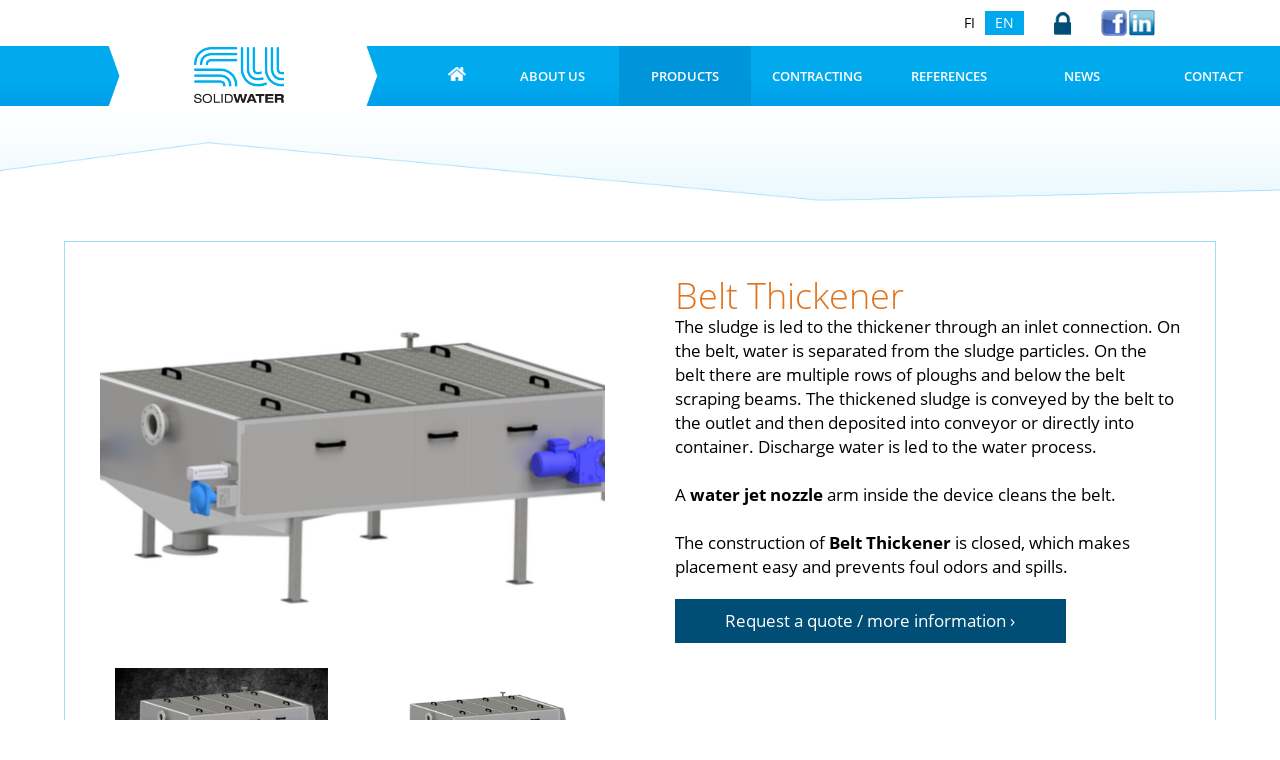

--- FILE ---
content_type: text/html; charset=UTF-8
request_url: https://www.solidwater.fi/en/products/dewatering/belt_thickener/
body_size: 6453
content:
<!DOCTYPE html>
<html lang="en"><head>
<!-- Google Tag Manager -->
<script>(function(w,d,s,l,i){w[l]=w[l]||[];w[l].push({'gtm.start':
new Date().getTime(),event:'gtm.js'});var f=d.getElementsByTagName(s)[0],
j=d.createElement(s),dl=l!='dataLayer'?'&l='+l:'';j.async=true;j.src=
'https://www.googletagmanager.com/gtm.js?id='+i+dl;f.parentNode.insertBefore(j,f);
})(window,document,'script','dataLayer','GTM-K4R7BPS');</script>
<!-- End Google Tag Manager --> 
<meta charset="UTF-8">
<meta name="viewport" content="width=device-width, initial-scale=1">
<meta name="robots" content="noarchive">
<link rel="shortcut icon" href="/content/img/header/favicon.ico">
<link rel="icon" type="image/ico" href="/content/img/header/favicon.ico">

<title>Belt Thickener - Solid Water</title>
<meta name="Description" content="Solid Water belt thickener is a proven technology for  sludge thickening. Belt thickeners can be used for all kinds  of sludges, even demanding types.">
  <link rel='canonical' href='https://www.solidwater.fi/en/products/dewatering/belt_thickener/' />
<link rel="preload" href="/content/css/sitestyles.css?mod=2022-06-08T15:04:56" as="style">
<link rel="preload" href="https://www.solidwater.fi/admin/js/webio.min.site.js?mod=2019-12-13T15:04:21" as="script">
<link href="/content/css/sitestyles.css?mod=2022-06-08T15:04:56" rel="stylesheet">

      <link type='text/css' href='/admin/css/webio2.min.site.css?mod=2020-09-24T13:48:23' rel='stylesheet' /> <link rel="stylesheet" href="https://cdn.jsdelivr.net/gh/fancyapps/fancybox@3.5.7/dist/jquery.fancybox.min.css" />   
      <style type='text/css'>
        #ltuotteetlink{display:none;}
      </style>
      <script type='text/javascript' src='/admin/js/webio.min.site.js?mod=2019-12-13T15:04:21'></script>
      <script type='text/javascript'>
        var aktiivinenkalenteri=null;function suljekalenteri(){jQuery(aktiivinenkalenteri).fadeOut();}
        function avaakalenteri(id,frame,f,p,k,v,p1,k1,v1){window.frames[frame].document.location='/cgi-bin/webio2-kalenteri2?kieli=&df='+p+'&mf='+k+'&yf='+v+'&p1='+p1+'&k1='+k1+'&v1='+v1+'&lomake='+f+'&parent=1&css=/admin/css/kalenteri.css&merkisto=u';jQuery(aktiivinenkalenteri).fadeOut();jQuery(id).fadeIn();aktiivinenkalenteri=id;}
          
      </script>
      
      
      <script defer src="https://cdn.jsdelivr.net/gh/fancyapps/fancybox@3.5.7/dist/jquery.fancybox.min.js"></script>
      
      
<script>jQuery.extend({getUrlVars:function(){var vars=[],hash;var hashes=window.location.href.slice(window.location.href.indexOf('?')+1).split('&');for(var i=0;i<hashes.length;i++){hash=hashes[i].split('=');vars.push(hash[0]);vars[hash[0]]=hash[1];}return vars;},getUrlVar:function(name){return jQuery.getUrlVars()[name];},URLDecode:function(value){return value;}});</script><script>var dts=false;if("maxTouchPoints" in navigator){dts=navigator.maxTouchPoints>0;}else if("msMaxTouchPoints" in navigator){dts=navigator.msMaxTouchPoints>0;}else{var mQ=window.matchMedia&&matchMedia("(pointer:coarse)");if(mQ&&mQ.media==="(pointer:coarse)"){dts=!!mQ.matches;}else if("orientation" in window){dts=true;}else{var UA=navigator.userAgent;dts=(/\b(BlackBerry|webOS|iPhone|IEMobile)\b/i.test(UA)||/\b(Android|Windows Phone|iPad|iPod)\b/i.test(UA));}}var laite=0;if(dts){laite=1;}else{laite=2;}
jQuery(document).ready(function(){var utm_source=jQuery.getUrlVar('utm_source');var gclid=jQuery.getUrlVar('gclid');var ua=navigator.userAgent;ua=ua.replace(/;/g,' ');jQuery.ajax({type:'GET',url:'/cgi-bin/webio2-s2',data:'saitti=solidwater&s=677&r='+decodeURIComponent(window.frames.top.document.referrer)+'&ua='+decodeURIComponent(ua)+'&utm_source='+decodeURIComponent(utm_source)+'&gclid='+decodeURIComponent(gclid)+'&laite='+laite});});
function statsio(t,a){setTimeout(function(){jQuery.ajax({type:'POST',url:'/cgi-bin/webio2-s2',data:'saitti=solidwater&s=677&t='+t+'&a='+a+'&tmp='+Math.random()});},2000);}jQuery(document).ready(function(){jQuery(document).find('[data-callbutton]').each(function(){jQuery(this).bind('click',function(){statsio('t',jQuery(this).attr('data-callbutton'));});})});</script>




</head>
<body>
<!-- Google Tag Manager (noscript) -->
<noscript><iframe src="https://www.googletagmanager.com/ns.html?id=GTM-K4R7BPS"
height="0" width="0" style="display:none;visibility:hidden"></iframe></noscript>
<!-- End Google Tag Manager (noscript) --> 
  

      <div id="cookienotice">Our website uses cookies, as almost all websites do, to help provide you with the best experience we can. <a href="/en/about_us/privacy_policy/" style="font-size:11px !important; color:#fff !important;"><u>Privacy policy</u></a><a href="#" onclick="acceptC();return false;" id="cookienoticeok" style="color:#fff; font-size:11px !important;">OK</a></div>
        <script type="text/javascript">
        jQuery(document).ready(function(){jQuery(document).ready(function(){var c=getC("C");if(c!="OK"){jQuery("#cookienotice").css("display","table");}});});
          function acceptC(){setC('C','OK',1000);jQuery('#cookienotice').fadeOut();}
          function setC(n,v,e){var d=new Date();d.setTime(d.getTime()+(e*86400000));var expires='expires='+d.toUTCString();document.cookie=n+'='+v+';'+expires+';path=/';}
          function getC(n){var na=n+'=';var dC=decodeURIComponent(document.cookie);var ca=dC.split(';');for(var i=0;i<ca.length;i++){var c=ca[i];while(c.charAt(0)==' '){c=c.substring(1);}if(c.indexOf(na)==0){return c.substring(na.length,c.length);}}return '';}
        </script>
<div id="mobilemenu-container" hidden class="en-navi"></div>
<div id="mobile-logo"><a href="/en/"><img src="/content/img/header/Solid-Water.png?mod=2020-06-25T09:48:24" width="136" height="84" alt="Solid Water"/></a></div>	
	
<header class="content-col alasivu-header">
  <div class="center-col">
      <ul class="dflex center-elements" id="top-navi">
				<li><a href="/" class="kielilinkki">FI</a></li>
				<li><a href="/en/" class="kielilinkki kielilinkki-sel">EN</a></li>
        
        <li><a href="/extranet/" id="extranetlinkki" rel="nofollow"><img src="/content/img/header/extranet-icon.png?mod=2020-06-25T09:48:24" width="17" height="23" alt=""/></a></li>
          <li><a href="https://www.facebook.com/solidwaterfi/" class="somelinkki" target="_blank" rel="noopener"><img src="/content/img/header/fb-ikoni.png?mod=2020-06-25T09:48:24" height="28" width="27" alt=""/></a></li>
          <li><a href="https://www.linkedin.com/company/solid-water-oy" class="somelinkki" target="_blank" rel="noopener"><img src="/content/img/header/linkedin-ikoni.png?mod=2020-06-25T09:48:24" alt="" height="28" width="27"/></a></li>
      </ul>
	</div>
	
	<nav class="content-col dgrid-m-l-cols nogap" id="main-nav">
		<div id="logo-img"><img src="/content/img/header/Solid-Water.png?mod=2020-06-25T09:48:24" width="164" height="101" alt="Solid Water" id="logo"/></div>
      <ul class="dflex en-naviblock" id="paavalikko-wrapper">
				<li id="koti"><a id="koti-linkki" href="/en/"><span><img src="/content/img/header/koti-ikoni.png?mod=2020-06-25T09:48:24" alt="Frontpage" class="koti-ikoni" width="24" height="17"></span></a></li>
        <li><a href="/en/about_us/" id="link-sel-1-30">About us</a></li>
        <li id="tuotenavi"><a href="/en/products/" id="link-sel-2-30">Products</a> 
      <ul class='sub_menu'>
        <div class='mainlevel' style='display:none;'><a href='/en/products/' >Products</a></div>
        <li ><a href='/en/products/sludge_removal_systems/'  >Sludge Removal Systems</a></li>
<li ><a href='/en/products/dewatering/' class="dropdownmenu_aktiivinensivu" >Dewatering</a></li>
<li ><a href='/en/products/pretreatment/'  >Pretreatment</a></li>
<li ><a href='/en/products/other_products/'  >Other Products</a></li>

        
      </ul></li>
        <li><a href="/en/contracting/" id="link-sel-6-30">Contracting</a></li>
        <li><a href="/en/references/" id="link-sel-3-30">References</a></li>
        <li><a href="/en/news/" id="link-sel-4-30">News</a></li>
        <li><a href="/en/contact/" id="link-sel-5-30">Contact</a></li>
      </ul>
  </nav>
</header> 

<div class="center-col cpadding-tb-m subpage " id="tuotekortti-content" >
	<div class="dgrid-2-cols" id="tuotekortti-content-wrap">
		<div><div id="tuotekortti-paakuva"><div class='col-full'><div id='solu_677_3_1'> <img src='/images/kuvamoduli677_3_1/BT__900_1_518.png?mod=2020-07-02T15:30:35' width='658' height='374' class='erikoiskuva' alt='' border='0'></div></div>
<div class="colpadding"></div></div><div id="tuotekortti-lisakuvat"><div class='col-full'>   <div style='' id='solu_677_25_1' class='kuvagalleriagrid'> 
              <div style='float:left;width:250px;height:250px;margin-right:10px;margin-bottom:10px;text-align:center;' class='kuvagalleriakuvatausta g_25_1'>
                <a href='/images/kuvapankki/maxi/BT_Kivi_706.jpg' data-fancybox='677_25_1' data-caption='<b>Belt Thickener BT900</b>' title='<b>Belt Thickener BT900</b>' class='group'><img src='/images/kuvamoduli677_25_1/BT_Kivi_706.jpg?tmp=1596709219' class='kuva' border='0' style='padding-top:54px' title='Belt Thickener BT900' alt='<b>Belt Thickener BT900</b>'></a>
                
              </div>
              <div style='float:left;width:250px;height:250px;margin-right:10px;margin-bottom:10px;text-align:center;' class='kuvagalleriakuvatausta g_25_1'>
                <a href='/images/kuvapankki/maxi/BT__900_2_615.png' data-fancybox='677_25_1' data-caption='<b>Belt Thickener BT900</b>' title='<b>Belt Thickener BT900</b>' class='group'><img src='/images/kuvamoduli677_25_1/BT__900_2_615.png?tmp=1594197182' class='kuva' border='0' style='padding-top:43px' title='Belt Thickener BT900' alt='<b>Belt Thickener BT900</b>'></a>
                
              </div></div></div>
<div class="colpadding"></div></div></div>
		<div>
      <h1>Belt Thickener</h1>
      <div class='col-full'><div id='solu67711'><p>The sludge is led to the thickener through an inlet connection. On the belt, water is separated from the sludge particles. On the belt there are multiple rows of ploughs and below the belt scraping beams. The thickened sludge is conveyed by the belt to the outlet and then deposited into conveyor or directly into container. Discharge water is led to the water process.&nbsp; <br /><br />A <strong>water jet nozzle</strong> arm inside the device cleans the belt.<br /><br />The construction of <strong>Belt Thickener</strong> is closed, which makes placement easy and prevents foul odors and spills.</p></div></div>
<div class="colpadding"></div>
      <a href="/en/contact/" class="webiolinkkipainike" style="background:#004e76">Request a quote / more information ›</a>
    </div>
	</div>
	
	<div class="content-col cpadding-tb-m" class="tuotekortti-lisatietopalsta">
		<div class='col-full'><div id='solu677261'><p>Belt thickener is available either as a stand-alone device or integrated in a <a href="/en/products/dewatering/belt_filter_press/">belt filter press</a>.</p>
<p>&nbsp;</p>
<p>The primary materials used in the belt thickener are <strong>stainless</strong> or <strong>acid-proof</strong> steel (<strong>AISI304, AISI316</strong>).</p></div></div>
<div class="colpadding"></div>
	</div>
	
	<div class="content-col cpadding-tb-m" class="tuotekortti-lisatietopalsta">
		<div class='col-full'><div id='solu677271'></div></div>
<div class="colpadding"></div>
	</div>
	
</div>	
	
<footer class="content-col cpadding-tb-xl" id="footer-basic">
  <div class="center-col dgrid-2-cols center-elements nogap cpadding-m" id="footer-content">
    <div id="footer-logo"><table id="footertable-flex" style="width: 100%;" border="0" cellspacing="0" cellpadding="0">
<tbody>
<tr class="flex-body" dir="" lang="" align="" valign="top" bgcolor="">
<td class="flex-cell" style="width: 36.8327%;" rowspan="2"><img class="kuva2" src="https://www.solidwater.fi/images/kuvapankki/soliwater_logo_8.gif" alt="" title="" width="136" height="84" loading="lazy" /></td>
<td class="flex-cell" dir="" lang="" style="width: 28.8256%;" scope="" align="" valign="">
<p>SOLID WATER OY</p>
<p>Varikontie 3</p>
<p>60800 Ilmajoki, Finland</p>
<p>&nbsp;</p>
</td>
<td class="flex-cell" style="width: 33.9858%;">
<p style="text-align: right;"><span style="color: #00aaed;">+358 10 315 1810</span>&nbsp;</p>
<p style="text-align: right;"><a href="mailto:sales@solidwater.fi" target="_blank" rel="noopener"><span style="color: #00aaed;">sales@solidwater.fi</span></a>&nbsp;</p>
<p style="text-align: center;">&nbsp;</p>
</td>
</tr>
<tr>
<td style="width: 28.8256%;" colspan="2">
<p style="text-align: left;">&copy;Solid Water 2025</p>
</td>
</tr>
</tbody>
</table></div>
		<div class="dgrid-2-cols" id="muut-tiedot">
			<div class="dflex center-elements">
        <p><a href="/images/kuvapankki/maxi/AAA_logo_2024_ENG_transparent_767.png" data-caption="" data-fancybox="fb-aqvtU"><img class="kuva" src="https://www.solidwater.fi/images/kuvapankki/AAA_logo_2024_ENG_transparent_767.png" alt="" title="" width="120" height="70" style="border: 0; padding: 3px 6px 3px 6px;" /></a></p>
<p><a href="/images/kuvapankki/maxi/Bisnode_DnB_riskiluokka_1_logo_2022_transparent_757.png" data-caption="" data-fancybox="fb-aqvtU"><img class="kuva" src="https://www.solidwater.fi/images/kuvapankki/Bisnode_DnB_riskiluokka_1_logo_2022_transparent_757.png" alt="" title="" width="101" height="119" style="border: 0px; padding: 3px 6px; display: block; margin-left: auto; margin-right: auto;" /></a></p>
<p><a href="/images/kuvapankki/maxi/STANDING_BLACK_1080x952_769.png" data-caption="" data-fancybox="fb-aqvtU"><img class="kuva" src="https://www.solidwater.fi/images/kuvapankki/STANDING_BLACK_1080x952_769.png" alt="" title="" width="120" height="106" style="border: 0; padding: 3px 6px 3px 6px;" /></a></p>
      </div>
	    <div class="dflex center-elements" id="semio-logot">
            <a title="Kotisivujen suunnittelu, Mainostoimisto Semio | Tampere & Seinäjoki" target="_blank" href="https://www.semio.fi/" rel="noopener"><img alt="Mainostoimisto Semio | Tampere ja Seinäjoki" src="/content/img/header/mainostoimisto-semio.png?mod=2021-08-10T10:20:21" loading="lazy" width="79" vspace="0" hspace="0" height="38" border="0"></a> <a title="Julkaisujärjestelmä Webio" target="_blank" href="https://www.webio.fi/" rel="noopener"><img alt="Webio julkaisujärjestelmä, verkkosivujen ylläpito" src="/content/img/header/webio-julkaisujarjestelma.gif" loading="lazy" width="79" vspace="0" hspace="0" height="38" border="0"></a>
			</div>
		</div>
  </div>
</footer>    

<div id="gdpr-notice" class="gdpr-english"><a href="/en/about_us/privacy_policy/" class="gdpr-english-link">Privacy policy ›</a></div>
    

	

  <script src="/content/js/jquery.meanmenu.min.js?mod=2020-06-25T09:49:31" defer></script>
  <script>
jQuery(document).ready(function () {
  jQuery('#paavalikko-ul').meanmenu({meanTargetContainer: '#mobilemenu-container'});
});
</script>
  <div id="main-navi-resp">
    <div id="paavalikko-resp">
      <div id="paavalikko-ul">
				<ul>
<div id="mobilepalsta">
  <div id="mobilepalsta-someicons">
    <a href="https://www.solidwater.fi/extranet/" id="extranetlinkki" rel="nofollow"><img src="/content/img/header/extranet-icon.png?mod=2020-06-25T09:48:24" height="23" width="17" alt=""></a>
    <a href="https://www.facebook.com/solidwaterfi/" class="somelinkki" target="_blank" rel="noopener"><img src="/content/img/header/fb-ikoni.png?mod=2020-06-25T09:48:24" height="28" width="27" alt=""></a>
    <a href="https://www.linkedin.com/company/solid-water-oy" class="somelinkki" target="_blank" rel="noopener"><img src="/content/img/header/linkedin-ikoni.png?mod=2020-06-25T09:48:24" height="28" width="27" alt=""></a>
  </div>
  <div id="mobilepalsta-languageselect">
    <a href="https://www.solidwater.fi/" class="kielilinkki">FI</a>
    <a href="https://www.solidwater.fi/en/" class="kielilinkki kielilinkki-sel">EN</a>
  </div>
</div>	
<li><a href='/en/about_us/'>About us</a></li>
<li><a href='/en/products/'>Products</a><ul tabindex="0" class="webcategory-navi"><li><a href='/en/products/sludge_removal_systems/'>Sludge Removal Systems</a>
<ul tabindex="0" class="webcategory-navi"><li><a href='/en/products/sludge_removal_systems/chain_scraper_systems__css_/'>Chain Scraper Systems (CSS)</a></li><li><a href='/en/products/sludge_removal_systems/scum_pipe_for_css/'>Scum Pipe for CSS</a></li><li><a href='/en/products/sludge_removal_systems/sludge_thickener_and_clarifier/'>Sludge Thickener and Clarifier</a></li></ul></li><li class="path"><a href='/en/products/dewatering/'>Dewatering</a>
<ul tabindex="0" class="webcategory-navi"><li><a href='/en/products/dewatering/belt_filter_press/'>Belt Filter Press</a></li><li><a href='/en/products/dewatering/drum_thickener/'>Drum Thickener</a></li><li class="current path"><a href='/en/products/dewatering/belt_thickener/'>Belt Thickener</a></li><li><a href='/en/products/dewatering/flocculator/'>Flocculator</a></li><li><a href='/en/products/dewatering/polymer_preparation_system/'>Polymer Preparation System</a></li><li><a href='/en/products/dewatering/sludge_bagging_drier/'>Sludge Bagging Drier</a></li><li><a href='/en/products/dewatering/control_panel/'>Control Panel</a></li><li><a href='/en/products/dewatering/complete_dewatering_package/'>Complete Dewatering Package</a></li></ul></li><li><a href='/en/products/pretreatment/'>Pretreatment</a>
<ul tabindex="0" class="webcategory-navi"><li><a href='/en/products/pretreatment/step_screen/'>Step Screen</a></li><li><a href='/en/products/pretreatment/grit_and_sand_separators/'>Grit and Sand Separators</a>
<ul tabindex="0" class="webcategory-navi"><li><a href='/en/products/pretreatment/grit_and_sand_separators/grit_classifier_gc/'>Grit Classifier GC</a></li><li><a href='/en/products/pretreatment/grit_and_sand_separators/sand_separator_mil/'>Sand Separator MIL</a></li></ul></li><li><a href='/en/products/pretreatment/drum_screen/'>Drum Screen</a></li><li><a href='/en/products/pretreatment/screw_screen/'>Screw Screen</a></li><li><a href='/en/products/pretreatment/screening_press/'>Screening Press</a></li></ul></li><li><a href='/en/products/other_products/'>Other Products</a>
<ul tabindex="0" class="webcategory-navi"><li><a href='/en/products/other_products/screw_conveyors/'>Screw Conveyors</a></li><li><a href='/en/products/other_products/sluice_gates_and_penstocks/'>Sluice Gates and Penstocks</a></li><li><a href='/en/products/other_products/tanks_and_containers/'>Tanks and Containers</a></li><li><a href='/en/products/other_products/silos/'>Silos</a></li><li><a href='/en/products/other_products/process_equipment/'>Process Equipment</a>
<ul tabindex="0" class="webcategory-navi"><li><a href='/en/products/other_products/process_equipment/aeration/'>Aeration</a></li><li><a href='/en/products/other_products/process_equipment/flotation_solutions/'>Flotation Solutions</a></li><li><a href='/en/products/other_products/process_equipment/filters_for_technical_water__/'>Filters for Technical Water 	</a></li></ul></li><li><a href='/en/products/other_products/clean_water_equipment/'>Clean Water Equipment</a>
<ul tabindex="0" class="webcategory-navi"><li><a href='/en/products/other_products/clean_water_equipment/aeration_cabinets_and_towers/'>Aeration Cabinets and Towers</a></li><li><a href='/en/products/other_products/clean_water_equipment/uv_equipment/'>UV Equipment</a></li><li><a href='/en/products/other_products/clean_water_equipment/water_pressure_booster/'>Water Pressure Booster</a></li><li><a href='/en/products/other_products/clean_water_equipment/water_tank_ventilation_filters/'>Water Tank Ventilation Filters</a></li></ul></li><li><a href='/en/products/other_products/chemical_mixing_and_dosing/'>Chemical Mixing and Dosing</a>
<ul tabindex="0" class="webcategory-navi"><li><a href='/en/products/other_products/chemical_mixing_and_dosing/powder_dosing/'>Powder Dosing</a></li><li><a href='/en/products/other_products/chemical_mixing_and_dosing/chemical_dosing_units/'>Chemical Dosing Units</a></li></ul></li><li><a href='/en/products/other_products/instrumentation/'>Instrumentation</a></li><li><a href='/en/products/other_products/channels_and_chambers/'>Channels and Chambers</a></li><li><a href='/en/products/other_products/subcontracting/'>Subcontracting</a></li><li><a href='/en/products/other_products/other_steel_products/'>Other Steel Products</a>
<ul tabindex="0" class="webcategory-navi"><li><a href='/en/products/other_products/other_steel_products/handrails_and_staircases/'>Handrails and Staircases</a></li><li><a href='/en/products/other_products/other_steel_products/pipe_inlets/'>Pipe Inlets</a></li><li><a href='/en/products/other_products/other_steel_products/segment_elbows/'>Segment Elbows</a></li><li><a href='/en/products/other_products/other_steel_products/manhole_and_hand_hole_covers/'>Manhole and Hand Hole Covers</a></li><li><a href='/en/products/other_products/other_steel_products/pipe_clamps/'>Pipe Clamps</a></li><li><a href='/en/products/other_products/other_steel_products/pipings/'>Pipings</a></li></ul></li></ul></li></ul></li>
<li><a href='/en/contracting/'>Contracting</a></li>
<li><a href='/en/references/'>References</a></li>
<li><a href='/en/news/'>News</a></li>
<li><a href='/en/contact/'>Contact</a></li>
</ul>
      </div>
    </div>
  </div>

    <script>

      // We get the node, with list items and cache it
      var myMenu = $('#paavalikko-wrapper').children('li');

      // We attach event handler
      myMenu.on({
        mouseenter: function() { $( this ).addClass( "hover-class" ); },
        mouseleave: function() { $( this ).removeClass( "hover-class" ); }
      });
    </script>

 
</body>
</html>


--- FILE ---
content_type: text/css
request_url: https://www.solidwater.fi/content/css/sitestyles.css?mod=2022-06-08T15:04:56
body_size: 7148
content:
@charset "UTF-8";

/* open-sans-300 - latin */
@font-face {
  font-family: 'Open Sans';
  font-style: normal;
  font-weight: 300;
  src: local(''),
       url('../fonts/open-sans-v22-latin-300.woff2') format('woff2'), /* Chrome 26+, Opera 23+, Firefox 39+ */
       url('../fonts/open-sans-v22-latin-300.woff') format('woff'); /* Chrome 6+, Firefox 3.6+, IE 9+, Safari 5.1+ */
  font-display:swap;
}
/* open-sans-regular - latin */
@font-face {
  font-family: 'Open Sans';
  font-style: normal;
  font-weight: 400;
  src: local(''),
       url('../fonts/open-sans-v22-latin-regular.woff2') format('woff2'), /* Chrome 26+, Opera 23+, Firefox 39+ */
       url('../fonts/open-sans-v22-latin-regular.woff') format('woff'); /* Chrome 6+, Firefox 3.6+, IE 9+, Safari 5.1+ */
  font-display:swap;
}
/* open-sans-600 - latin */
@font-face {
  font-family: 'Open Sans';
  font-style: normal;
  font-weight: 600;
  src: local(''),
       url('../fonts/open-sans-v22-latin-600.woff2') format('woff2'), /* Chrome 26+, Opera 23+, Firefox 39+ */
       url('../fonts/open-sans-v22-latin-600.woff') format('woff'); /* Chrome 6+, Firefox 3.6+, IE 9+, Safari 5.1+ */
  font-display:swap;
}
/* open-sans-700 - latin */
@font-face {
  font-family: 'Open Sans';
  font-style: normal;
  font-weight: 700;
  src: local(''),
       url('../fonts/open-sans-v22-latin-700.woff2') format('woff2'), /* Chrome 26+, Opera 23+, Firefox 39+ */
       url('../fonts/open-sans-v22-latin-700.woff') format('woff'); /* Chrome 6+, Firefox 3.6+, IE 9+, Safari 5.1+ */
    font-display:swap;
}

/* Global */
body,html,p{margin:0;padding:0}a,body,html,li,p,td,ul{font-family: 'Open Sans', sans-serif !important; font-weight:400;}body{font-size:calc(1rem + .1vw);line-height:calc(1rem + 0.7vw)}h1,h1 a,h2,h2 a,h3,h3 a,h4,h4 a,h5,h5 a,h6,h6 a{margin:0;padding:0 0 0 0;line-height:110%; color:#00aaed; font-weight:300;}h1,h1 a{font-size:2.25rem; color:#e1731d;}h2,h2 a{font-size:2.25rem}h3,h3 a{font-size:2.25rem}h4,h4 a{font-size:1.625rem}h5,h5 a{font-size:1.5rem}h6,h6 a{font-size:1.25rem}article,div,footer,header,section{box-sizing:border-box}.erikoiskuva,.kuva,.kuva2{border:0;outline:0;max-width:100%;height:auto;display:block;margin:0;cursor:pointer}a{color:#00aaed;text-decoration:none}a:hover{text-decoration:underline}div{box-sizing:border-box;}picture {width:100%;}@media only screen and (max-width:860px){body{line-height:calc(1rem + 1vw)}.subpage table,.subpage td,.subpage tr{display:block;width:100%!important;height:auto;clear:both;box-sizing:border-box}.subpage tbody{width:100%;display:inline-block}}@media only screen and (max-width:720px){h1, h1 a{font-size:2rem}h2, h2 a{font-size:1.75rem}h3, h3 a{font-size:1.625rem}}@media only screen and (max-width:480px){body{line-height:calc(1rem + 1.6vw)}h1, h1 a{font-size:1.5rem}h2, h2 a{font-size:1.25rem}h3, h3 a{font-size:1.125rem}h4, h4 a{font-size:1.05rem}h5, h5 a{font-size:1.05rem}h6, h6 a{font-size:1.05rem}}@media only screen and (max-width:375px){h1,h2,h3,h4,h5,h6{word-wrap:anywhere}}

/* Wrappers */
.content-col {width:100%; clear:both; position: relative;}.center-col {max-width:1600px; clear:both; position: relative; margin: 0 auto}/*.content-col img, .center-col img,section img,article img*/ img  {max-width: 100%;height: auto}@media only screen and (max-width:1660px) {.center-col {width: 1400px}}@media only screen and (max-width:1440px) {.center-col {width: 1200px}}@media only screen and (max-width:1280px) {.center-col {width: 90%;margin: 0 auto}}
        
/* Grids */  
.dgrid-2-cols,.dgrid-3-cols,.dgrid-4-cols,.dgrid-s-m-s-cols,.dgrid-s-xl-cols,.dgrid-xl-s-cols,.dgrid-m-l-cols,.dgrid-l-m-cols, #solu121{display: grid; grid-gap:1em;clear:both; position: relative;}.dgrid-2-cols {grid-gap:2em 3em}.nogap{grid-gap:2em 0;}.dgrid-2-cols {grid-template-columns: repeat(auto-fit, minmax(500px, 1fr));}.dgrid-3-cols {grid-template-columns: repeat(3,1fr)}.dgrid-4-cols, #solu121, #referenssit .col-full {grid-template-columns: repeat(4,1fr);} 
@media only screen and (max-width:1280px) {.dgrid-4-cols, #solu121 {grid-template-columns: repeat(2,1fr)}}@media only screen and (max-width:768px) {.dgrid-4-cols,#solu121,.dgrid-3-cols{grid-template-columns: 1fr}}@media only screen and (max-width:575px) {.dgrid-2-cols {grid-template-columns: 1fr;}}@media only screen and (max-width:420px) {.dgrid-3-cols {grid-template-columns: repeat(auto-fit, minmax(270px, 1fr));}}      
        
/* Fluid grids */
.dgrid-s-m-s-cols {grid-template-columns: 1fr 2fr 1fr}.dgrid-s-xl-cols {grid-template-columns: 1fr 3fr}.dgrid-xl-s-cols {grid-template-columns: 3fr 1fr}.dgrid-m-l-cols {grid-template-columns: 1fr 2fr}.dgrid-l-m-cols {grid-template-columns: 2fr 1fr}@media only screen and (max-width:1024px) {.dgrid-s-m-s-cols,.dgrid-s-xl-cols,.dgrid-xl-s-cols,.dgrid-m-l-cols,.dgrid-l-m-cols {grid-template-columns: 1fr}}

/* Flex */
.dflex {display: flex;flex-wrap:wrap; flex-direction:column;}.flex-right{align-items: flex-end}.dflex-row {display:flex;grid-gap:1em;}.dflex-row > div {flex:1;}.center-elements {align-items: center; justify-content: center}.colpadding {margin-bottom: 2em;}@media only screen and (max-width:1024px) {.dflex-row{flex-direction:column;}}

/* Absolute postioned element */
.abs-element {position: absolute;z-index: 200;left: 0; top:auto;  max-width:100%; flex-direction:column; display:flex; width:80%; flex-wrap:wrap;}
            
/* Paddings */
.cpadding-s{padding:1em}.cpadding-m{padding:2em}.cpadding-l{padding:3em}.cpadding-xl{padding:4em}.cpadding-tb-s{padding:1em 0}.cpadding-tb-m{padding:2em 0}.cpadding-tb-l{padding:3em 0}.cpadding-tb-xl{padding:4em 0}.cpadding-t-s{padding:1em 0 0 0}.cpadding-t-m{padding:2em 0 0 0}.cpadding-t-l{padding:3em 0 0 0}.cpadding-t-xl{padding:4em 0 0 0}.cpadding-b-s{padding:0 0 1em 0}.cpadding-b-m{padding:0 0 2em 0}.cpadding-b-l{padding:0 0 3em 0}.cpadding-b-xl{padding:0 0 4em 0}.cpadding-rl-s{padding:0 1em}.cpadding-rl-m{padding:0 2em}.cpadding-rl-l{padding:0 3em}.cpadding-rl-xl{padding:0 4em}
        
@media only screen and (max-width:1024px) {.cpadding-rl-s{padding:0 0.5em}.cpadding-rl-m{padding:0 1em}.cpadding-rl-l{padding:0 2em}.cpadding-rl-xl{padding:0 3em}}
@media only screen and (max-width:480px) {.cpadding-tb-s{padding:2em 0}.cpadding-tb-m{padding:3em 0}.cpadding-tb-l{padding:4em 0}.cpadding-tb-xl{padding:5em 0}.cpadding-t-s{padding:2em 0 0 0}.cpadding-t-m{padding:2em 0 0 0}.cpadding-t-l{padding:4em 0 0 0}.cpadding-t-xl{padding:5em 0 0 0}.cpadding-b-s{padding:0 0 2em 0}.cpadding-b-m{padding:0 0 3em 0}.cpadding-b-l{padding:0 0 4em 0}.cpadding-b-xl{padding:0 0 5em 0}}.col-left, .col-right, .col-full, .col-3, .col-3-center {width:100% !important; float:none !important}   
    
/* Main navi */
ul#top-navi {justify-content: center;padding: 10px 0;width: 25%;width: 28%;float: right;}
.kielilinkki, .extranetlinkki, .somelinkki {color:#000; font-size: 0.875rem; display:block;}
.kielilinkki {padding:0px 10px;}
.kielilinkki-sel {background:#00a8ed; color:#fff;}    
#extranetlinkki,.somelinkki {display: flex;}
#extranetlinkki {margin:0 30px}
.koti-ikoni {max-width:18px}
header {background:url(../img/header/etusivupaakuva.jpg) center -20px no-repeat; background-size:cover;}
.alasivu-header {background: url(../img/header/perussivu-tausta.gif) center bottom no-repeat;background-size:cover;padding-bottom:100px;}
#alasivu-pk {margin-bottom:1em}
#imgmask {position: absolute;top: 0;left: 0; width:100%; height:100%; pointer-events:none;}
#alasivupk-mask {height:100%} 
#paavalikko-wrapper, footer ul, #top-navi {margin: 0 auto;padding:0;list-style: none;  z-index:2; position: relative; flex-direction:row}
#logo-img {display: flex;justify-content: center;flex-direction: column;}
#logo { margin:0 auto; float:none; display:block; height:auto;padding:0 0 0px 12%;margin-top: -0.5%;max-width: 21%;}
#main-nav {background: url(../img/header/navibg-fullsize.png) center top no-repeat; background-size: 100% 60px;justify-content: center}
#paavalikko-wrapper{align-self: flex-start; height:60px;width:90%}
#main-nav ul li, footer ul li {flex:1; text-align:center;}
#paavalikko-wrapper a,footer ul a {padding: 0px;font-size: 1rem;font-weight: 600;text-decoration: none;color: #fff;display:block; text-transform: uppercase}
#paavalikko-wrapper a {padding: 0 20px;height: 100%;display: flex;justify-content: center;align-items: center;}
#koti{flex: 0 0 7% !important;}
#footer-logo img { max-width:50%; margin:0 auto; float:none; display:block; height:auto; padding:10px 0;}
footer ul a {color:#000;}
#main-nav a:hover, footer ul a:hover {color: #c6c6c6;}
#link-sel-1-20, #link-sel-2-19, #link-sel-3-50, #link-sel-4-24, #link-sel-5-51, #link-sel-6-22,#link-sel-1-31, #link-sel-2-30, #link-sel-3-35, #link-sel-4-52, #link-sel-5-33{background: #0095da;text-decoration: none}
#mobilemenu-container{height:81px;}
@media only screen and (max-width:1660px) {#paavalikko-wrapper{width:100%}}
@media only screen and (max-width:1280px) {#main-nav a,footer ul a {font-size:0.8rem}}
@media only screen and (max-width:768px) {#footer-logo img {max-width: 100%;}}

/* DRPMENU */
header{position:relative; z-index:2000;}
ul#paavalikko-wrapper li{position:relative;}
ul#paavalikko-wrapper li ul {display:none;height: 0; left:0%;position: absolute; z-index:300;padding: 0px;margin: 8px 0px 0px 0px;background: #004e76;list-style-type: none;padding: 20px 0 20px 0%;box-sizing: border-box; z-index:20000;opacity: 0; top: 84%;width: 250px}
ul#paavalikko-wrapper li:hover > ul {display: block;left: 0%;  opacity: 1; height:auto}
ul#paavalikko-wrapper li ul li a { display: block;width: 100%; text-transform: none;text-align: left;box-sizing: border-box;padding: 5px 20px 5px 30px;font-weight: 400;font-size: 0.9rem;line-height:180%; color:#fff}
ul#paavalikko-wrapper li ul li a:before, .mainlevel a:before {content:"›"; padding-right:10px;}
ul#paavalikko-wrapper li ul li a:hover, .mainlevel a:hover {color: #fff;background:#0090ef}
.hover-class, .hover-class a#link-sel-2-19, .hover-class a#link-sel-2-30  {color: #fff;background:#004e76 !important}
.hover-class a {color:#fff !important;}
/*.mainlevel {display:block !important;}*/
.mainlevel a { display: block !important;width: 100% !important;text-transform: none !important;text-align: left !important; box-sizing: border-box !important;padding: 5px 20px 5px 30px !important;font-weight: 400 !important;font-size: 0.9rem !important;line-height: 180% !important;color: #fff !important;}
#tuoteryhmat .col-full {display:grid; grid-template-columns:repeat(4,1fr); grid-gap:2em 1em}

@media only screen and (max-width:1280px) {#tuoteryhmat .col-full {grid-template-columns:repeat(3,1fr);}footer .nogap {grid-gap:0;}}
@media only screen and (max-width:1024px) {#main-nav, .alasivu-header, footer ul, footer nav, #top-navi {display:none}}
@media only screen and (max-width:860px) {#tuoteryhmat .col-full {grid-template-columns:repeat(2,1fr);}}
@media only screen and (max-width:768px) {header {background:url(../img/header/etusivupaakuva-mobile.jpg) center -20px no-repeat; background-size:cover;}}
@media only screen and (max-width:480px) {#tuoteryhmat .col-full {grid-template-columns:1fr;}}

/* Etusivu */

/* HERO */
#herotext {width:50%;padding:6em 10em 8em 10em;}
#herotext p {font-size:0.875rem; line-height:180%}
.heroimg-alasivu #herotext{width:100%; left:0; right:0;}

@media only screen and (max-width:1660px) {#herotext {width: 50%;padding: 6em 5em 8em 5em;}}
@media only screen and (max-width:1280px) {#herotext {width: 50%;padding: 6em 2em 8em 2em;}}
@media only screen and (max-width:1024px) {#herotext {width: 100%; padding: 6em 2em 8em 2em;text-align: center;}}
@media only screen and (max-width:720px) {#herotext {width:90%;right:0; left:5%;text-align:center;}}

/* Sisaltopadding */
#perussivu-content {padding: 2em 0;}
#perussivu-content div {max-width:100%}


/* ----- BANNERS 2 or 3 aside banners ---- */

/* Bannerstyle 2 - Text below banner */
@media only screen and (max-width:575px) {#banners-2 .banner-wrapper {grid-gap:0;}#banners-2 .banner-wrapper img {min-height: 30vh;}}

/* Banners globalstyles - 3 aside banners (DEFAULT) */
.banner-wrapper{position:relative;}
.banner-wrapper img, .kuvallinenuutisnosto_uutiskuva img, .valikkonosto img {width:100%; display:block;}
.valikkonosto {opacity:1; transition: .3s ease-in-out;}
.valikkonosto img {display:block;max-height: 220px;object-fit: cover;   }
.valikkonosto:hover {opacity:0.8}
#alabanneri {margin:1em auto 5em auto;}
.banner{width:100%;padding:0 5%; text-align:center;}
.banner p, .banner a, .banner h2,.banner h2 a, .banner h3, .banner h3 a,  .banner h4,.banner h4 a {color:#fff;}

#ylabannerit .erikoiskuva {opacity: 0.7; transition: visibility 0s,opacity .35s linear;}
#ylabannerit .erikoiskuva:hover {opacity:0.92}
#ylabannerit .banner-wrapper {background:#000;}
@media only screen and (max-width:1660px) {.valikkonosto img {max-height: 190px;}}
@media only screen and (max-width:1440px) {.valikkonosto img {max-height: 160px;}}
@media only screen and (max-width:1280px) {.banner-wrapper img{min-height:250px; object-fit: cover;}}
@media only screen and (max-width:1024px) {#alabanneri {padding:0;} #alabanneri img {height:70vh; object-fit:cover;}}
@media only screen and (max-width:860px) {.banner-wrapper img {min-height: 160px;}#alasivupk { height: 50vh;}#alasivupk-mask {height:100%;}#referenssit .valikkonosto img { max-height: 200px !important;}}
@media only screen and (max-width:678px) {.banner-wrapper img {min-height: 120px;}.valikkonosto img {max-height: 120px;}#alabanneri {margin: 1em auto 2em auto;}}
@media only screen and (max-width:575px) {#banners-1, #banners-2{grid-template-columns: 1fr}#banners-1 .banner-wrapper,#banners-2 .banner-wrapper,#banners-3 .banner-wrapper {grid-template-columns:1fr;}#banners-1 .banner{position:absolute;}#banners-1 .banner-wrapper img,#banners-2 .banner-wrapper img {min-height: 50vh; object-fit:cover}}
@media only screen and (max-width:480px) {.valikkonosto img {max-height: 190px;}}
/* 2 aside banners */
.banner-2-cols{grid-template-columns:repeat(2,1fr)}
#etusivunostot .banner-wrapper {background:#004e76;}
#etusivunostot img {opacity:0.3;transition: visibility 0s,opacity .35s linear;}
#etusivunostot img:hover {opacity:0.85}
#alabanneri .abs-element, #ylabannerit .abs-element, .etusivunostot .abs-element {pointer-events:none;}
#alabanneri .colpadding{display:none;}
@media only screen and (max-width:1024px) {.banner-2-cols{grid-template-columns:repeat(2,1fr);}.banner-2-cols .banner-wrapper{display:grid;grid-gap:0 3em;grid-template-columns:1fr}.banner-2-cols .banner-wrapper img {min-height: unset; object-fit: cover;height: 33vh;}.banner-2-cols .banner{position:absolute;}}@media only screen and (max-width:860px) {.banner-2-cols{grid-template-columns:1fr !important;}}

/* Tuotekortti */
#tuotekortti-content-wrap{padding: 2em;border: 1px solid #a0dff9;grid-gap: 2em 4em;}
#tuotekortti-paakuva {padding-bottom:1em}
#tuotekortti-paakuva .erikoiskuva {width: 100%; min-height:375px; object-fit:cover}
@media only screen and (max-width:575px) {#tuotekortti-content-wrap {padding: 1em;}}

/* Etusivunosto */
#etusivunostot .abs-element {pointer-events:none}

/* Uutisnostot */
.header-col {text-align:center;}
#uutisnostot #solu1241, #uutisnostot #solu255241 {display:grid; grid-template-columns:repeat(3,1fr); grid-gap: 2em 3em;}
#perussivu-content .uutisryhma-bg-rivi {display: none;}
.uutisryhma-bg-rivi {position: absolute;margin-top: -80px;background: #00aaed;color: #fff;padding: 5px 20px;}
.un-uutinen {background:#a2d4d4;}
.un_tapahtuma, .un_event {background: #004e76;}
.kuvallinenuutisnosto_uutiskuva img {display:block; width:100%; height:auto;}
.kuvallinenuutisnosto_otsikko,.kuvallinenuutisnosto_paivays {}
.kuvallinenuutisnosto_otsikko a{display:block;width: 100%;padding: 20px 0 0 0; box-sizing:border-box;font-weight: 700; line-height: 130%;}
.kuvallinenuutisnosto_paivays {font-size:0.9rem;padding-bottom:20px;}
#uutisnostot #solu1241, , #uutisnostot #solu255241 {display:grid; grid-template-columns:repeat(3,1fr); grid-gap:2em 3em;}
@media only screen and (max-width:1024px) {#uutisnostot{padding: 2em 0 0em 0;} .header-col {padding:0 0 1em 0}#uutisnostot #solu1241, #uutisnostot #solu255241 {display:grid; grid-template-columns:repeat(2,1fr)}}
@media only screen and (max-width:768px) {#uutisnostot #solu1241, #uutisnostot #solu255241 {display:grid; grid-template-columns:repeat(2,1fr); grid-gap:2em 1em;}}
@media only screen and (max-width:575px) {#uutisnostot #solu1241, #uutisnostot #solu255241 {grid-template-columns:1fr; padding: 0em 1.5em 2em 1.5em; grid-gap:1.5em}}

/* Referenssit */
#referenssit {grid-template-columns: repeat(auto-fit, minmax(270px, 1fr));}
.refererenssibanneri .erikoiskuva {width: 100%;}
.refererenssibanneri .webiolinkkipainike {width: 100%;margin: 0;font-size: 1.3rem;}
.refererenssibanneri .colpadding {margin:0; padding:0;}
@media only screen and (max-width:1024px) {#referenssit {padding: 1em 0 2em 0;}#webio_30_map_70_70_1 {width:100% !important}}
@media only screen and (max-width:375px) {#referenssit {grid-template-columns: repeat(auto-fit, minmax(200px, 1fr));}}

/* Valikkonosto */
.valikkonosto-text{padding:5%;background:#00aaed;}.valikkonosto-text,.valikkonosto-text a {color:#fff; font-size:1.111rem; font-weight:600;height:79px;min-height:79px}
#tuoteryhmat {padding-bottom:4em}
#tuoteryhmat .valikkonosto-tr{background:url(../img/header/valikkonosto-bg.png) left top no-repeat; background-size:cover;height:79px;min-height:79px}
.valikkonosto-tr a {font-size: 1.375rem;}
.valikkonosto img {min-height:190px}
@media only screen and (max-width:1280px) {.valikkonosto-tr a {font-size: 1.111rem;}}

.pakollisetkentat {padding-bottom: 2em !important;display: block;}



/* Footer */
footer {background: url(../img/header/footerbg-center.gif) center top no-repeat; background-size:cover;}
#footer-content{background:#fff; max-width:1200px;align-items: unset;justify-content: unset;}
#muut-tiedot{grid-template-columns:repeat(2,1fr);}
#muut-tiedot .dflex {flex-direction: row;}
#muut-tiedot p { display: flex;}
#muut-tiedot p img {padding: 20px 10px;}
.gdpr-english {background: #fff !important; text-align: center !important; width: 100% !important; display: table !important; clear: both !important; border-top: 1px solid #f2f2f2; padding: 5px 0;}
.gdpr-english-link{font-size:12px !important;color:#000 !important; font-weight:normal !important;}
@media only screen and (max-width:1280px) {.flex-body {width:100%;display:flex; flex-wrap:wrap;}.flex-cell {flex:1;}#muut-tiedot {grid-template-columns: 1fr;}}
@media only screen and (max-width:768px) {.flex-body {flex-direction: column;align-items: center;}.flex-cell {padding-bottom:2em; text-align:center;}}

/* Webio content elements */ 
iframe {max-width: 100%;margin: 0 auto !important} .tapahtumat,.tapahtumakalenteri_otsikko,.tapahtumakalenteri_valiotsikko,.uutis_otsikko, .lomakeotsikko{font-weight:700; color:#00aaed;}.uutis_otsikko,.nostettumoduli,.nostettumoduli a,a.nostouutis_otsikko, nobr{color:#00aaed!important;font-size:1.2rem; display:block;}.lomakeotsikko{color:#00aaed;font-weight:700}.lomakenappi_submit{-webkit-appearance:none;-moz-appearance:none;appearance:none;background:#00aaed;width:auto;border:none;color:#fff;border-radius:6px;font-size:1.1rem;height:35px; font-weight:700; margin-top:10px;}.valikkolinkki,.valikkolinkki-sel,.valikkomodulilinkki,.valikkomodulilinkki-sel{text-decoration:none;color:#00aaed}.lomakenappi_submit,a.takaisinuutisiin,a.webiolinkkipainike{box-sizing:border-box;cursor:pointer;margin-top:20px;display:inline-block;text-align:center;background:#00aaed;height:auto;color:#fff;padding:10px 10%;font-weight:400;width:auto; }a.takaisinuutisiin:hover,a.webiolinkkipainike:hover{transition:all .3s ease 0s; -webkit-filter: brightness(110%);filter: brightness(110%); text-decoration:none}@media only screen and (max-width:480px){.lomakenappi_submit,a.takaisinuutisiin,a.webiolinkkipainike {display:block; padding:10px 0;}}.subpage li {list-style:none;}.subpage li::before {content: "\2022";padding-right: 10px;}@media only screen and (max-width:1200px) {.lomakeotsikko {margin-bottom:10px;}}@media only screen and (max-width:720px) {.subpage .center-col img , .subpage .content-col img {padding: 20px 0;float: none;clear: both}}@media only screen and (max-width:480px) {.kuva, .kuva2 {max-width: 100% !important;float: none !important;clear: both !important;padding: 20px 0;}}input[type=file], input[type=text] {height: 35px;width: 100%!important;box-sizing: border-box;}input[type=button] {height:auto; padding:10px 10%; max-width:100%; width:100%;}input[type=text] {margin-bottom: 5px;}input[type="text"].pmvk, input[type="button"].lpainike {width: auto !important;}textarea {width: 100%!important;margin-bottom: 5px; box-sizing: border-box; padding:10px;}        table tr[id^="lomakerivi"] {display:grid;grid-template-columns: repeat(auto-fit, minmax(300px, 1fr));}table[id^="lomake"] td{padding:0;}table[id^="lomake"] table tr table {width:100%;}.lomakenappi_submit{position: absolute;left: 0;}form[name^=lomake_] input[type=checkbox]+label::before,form[name^=lomake_] input[type=checkbox]:checked+label::before{border-radius:100%}form[name^=lomake_] input[type=checkbox]{display:none}form[name^=lomake_] input[type=checkbox]+label,form[name^=lomake_] input[type=checkbox]:checked+label{-webkit-appearance:none;display:block;position:relative;height:13px}form[name^=lomake_] td{line-height:140%}form[name^=lomake_] input[type=checkbox]+label::before,form[name^=lomake_] input[type=checkbox]:checked+label::before{border:1px solid #cacece;border-radius:4px;color:#fff;content:"✓";float:left;font-size:1.2em!important;font-weight:700;height:18px;line-height:11px;margin-right:20px;padding:8px 12px 0 8px;position:relative;width:9px}form[name^=lomake_] input[type=checkbox]+label::before{content:""}form[name^=lomake_] input[type=checkbox]:checked+label::before{background:#9ec72a none repeat scroll 0 0;color:#fff!important;border:none;padding:8px 15px 0 7px}form[name^=lomake_] input[type=checkbox]:checked+label{color:#000;box-shadow:0 1px 2px rgba(0,0,0,.05),inset 0 -15px 10px -12px rgba(0,0,0,.05),inset 15px 10px -12px rgba(255,255,255,.1),inset 0 0 10px rgba(0,0,0,.1)}form[name^=lomake_] input[type=checkbox]+label:active,form[name^=lomake_] input[type=checkbox]:checked+label:active{box-shadow:0 1px 2px rgba(0,0,0,.05),inset 0 1px 3px rgba(0,0,0,.1)}form[name^=lomake_] [type=radio]:checked,form[name^=lomake_] [type=radio]:not(:checked){position:absolute;left:-9999px}form[name^=lomake_] [type=radio]:checked+label,form[name^=lomake_] [type=radio]:not(:checked)+label{position:relative;padding-left:28px;cursor:pointer;line-height:20px;display:inline-block;color:#666}form[name^=lomake_] [type=radio]:checked+label:before,form[name^=lomake_] [type=radio]:not(:checked)+label:before{content:'';position:absolute;left:0;top:0;width:18px;height:18px;border:1px solid #ddd;border-radius:100%;background:#fff}form[name^=lomake_] [type=radio]:checked+label:after,form[name^=lomake_] [type=radio]:not(:checked)+label:after{content:'';width:12px;height:12px;background:#9ec72a;position:absolute;top:4px;left:4px;border-radius:100%;-webkit-transition:all .2s ease;transition:all .2s ease}form[name^=lomake_] [type=radio]:not(:checked)+label:after{opacity:0;-webkit-transform:scale(0);transform:scale(0)}form[name^=lomake_] [type=radio]:checked+label:after{opacity:1;-webkit-transform:scale(1);transform:scale(1)}
table tr[id^="lomakerivi_submit_"] {grid-template-columns: repeat(auto-fit, minmax(300px,300px)); position:relative;}
@media only screen and (max-width:1200px) {form[name^="lomake_"] input[type="checkbox"] + label::before, form[name^="lomake_"] input[type="checkbox"]:checked + label::before {margin-bottom:10px;}form[name^="lomake_"] td { line-height: 180%;}.lomakenappi_submit{margin-top:0;}table tr[id^="lomakerivi_submit_"],table tr[id^="lomakerivi"]{grid-template-columns: 1fr;}}
@media only screen and (max-width:1100px) {table tr[id^="lomakerivi_submit_"] td:first-of-type {display: block;}.lomakenappi_submit {position:relative;}} .kuvagalleriagrid {display: grid;grid-template-columns: repeat(auto-fit, minmax(130px, 1fr));grid-gap: 1em;}.kuvagalleriakuvatausta {width: 100% !important;height: auto !important;margin: 0 !important; }.kuvagalleriakuvatausta img {width: auto;max-width: 100% !important;object-fit:cover;padding: 0 !important;width: auto;height: 120px;display: block;margin: 0 auto;}#semio-logot {text-align:center;}#muut-tiedot img {display:inline; float:none; padding:10px 0 0 0}@media only screen and (max-width:1024px) {table, td, tr {height: auto !important; max-width:100%}#semio-logot img {max-width:40px; padding-top:40px}}
@media only screen and (max-width:480px) {.kuvagalleriagrid {display: grid;grid-template-columns: repeat(3, 1fr);}.kuvagalleriakuvatausta img {object-fit: unset;height: auto;}}
/* MOBIILIVALIKKO */
#main-navi-resp,#mobile-logo {display:none;}
@media only screen and (max-width:1024px){#mobilemenu-container{display:block !important;}#mobile-logo{display:block;position:absolute;top:0;left:0;z-index:50000}#mobile-logo img{max-width:70px;height:auto;padding: 20px 0 0 5vw}.mean-bar::before{color:#000!important;content:"VALIKKO";top:49px;width:auto;height:auto;right:5%;position:absolute;font-size:10px!important; line-height:100% !important}.en-navi .mean-bar::before {content: "MENU";font-size: 11px !important;width: 38px;text-align: center;}#mobilemenu-container::after{right:13px!important}a.meanmenu-reveal{display:none}.mean-container a.meanmenu-reveal:after{color:#000;font-size:10px!important;top:65px;width:50px;height:50px}.mean-container a.meanmenu-reveal.meanclose::after{display:block;margin-left:-2px;margin-top:15px;padding-left:0;text-align:left}.mean-container a.meanmenu-reveal.meanclose{height:48px;right:6.2vw !important;width:42px!important;color:#00aaed;font-size:37px!important;margin-top:0}.mean-container .mean-bar{float:left;width:100%;position:relative;top:0;padding:0;min-height:42px;z-index:999}.mean-container a.meanmenu-reveal{color:#fff;cursor:pointer;display:block;font-size:1px;font-weight:700;height:48px;line-height:22px;margin-top:0;padding:12px 0px 0;position:absolute;right:5%!important;text-decoration:none;text-indent:-9999em;top:6px;width:39px}.mean-container a.meanmenu-reveal span{background:#00aaed;border-radius:2px;display:block;height:6px;margin-top:4px;color:#000;width:39px; line-heiht:100% !important}.mean-container .mean-nav{float:left;width:100%;margin-top:81px}.mean-container .mean-nav ul{padding:0;margin:0;width:100%;list-style-type:none}.mean-container .mean-nav ul li{position:relative;float:left;width:100%}.mean-container .mean-nav ul li a{display:block;float:left;width:90%;padding:10px 5% 5px;height:28px;margin:0;text-align:left;color:#fff;border-top:1px solid rgba(255,255,255,.2);text-decoration:none;font-size:14px;background:#00aaed;font-weight:600;text-transform:uppercase}.mean-container .mean-nav ul li li a{width:90%;padding:15px 0 6px 10%;border-top:1px solid rgba(255,255,255,.2);background:#00aaed!important;visibility:visible}.mean-container .mean-nav ul li.mean-last a{border-bottom:none;margin-bottom:0}.mean-container .mean-nav ul li li li a{width:70%;padding:1em 15%}.mean-container .mean-nav ul li li li li a{width:60%;padding:1em 20%}.mean-container .mean-nav ul li li li li li a{width:50%;padding:1em 25%}.mean-container .mean-nav ul li a:hover{background:#00aaed!important}.mean-container .mean-nav ul li a.mean-expand{background:#000;border:medium none;border-radius:3px;color:#fff;font-weight:700;height:25px;margin-top:2px;padding:0 4px 4px!important;position:absolute;right:10px;text-align:center;top:6px;width:26px;z-index:2}.mean-container .mean-push,.mean-nav .wrapper{width:100%;padding:0;margin:0}.mean-container .mean-nav ul li a.mean-expand:hover{background:#000!important}.mean-container .mean-push{float:left;clear:both}.mean-container .mean-bar,.mean-container .mean-bar *{-webkit-box-sizing:content-box;-moz-box-sizing:content-box;box-sizing:content-box}.mean-remove{display:none!important}.meanclose{margin:6px -14px 0 0}}@media only screen and (max-width:720px){.mean-bar::before {top: 49px;}}@media only screen and (max-width:375px){#mobilemenu-container::after{right:8px!important}}@media only screen and (max-width:290px){#mobilemenu-container::after{right:4px!important}}


#mobilepalsta { width: 100%;text-align: right;display: flex;align-items: center;justify-content: flex-end;border-top: 1px solid #dedede;padding: 0; background: #ebebeb;box-sizing: border-box;padding: 0 4%;}
#mobilepalsta div {flex: 1;width: 100%;text-align: right;display: flex;align-items: center;padding: 0;background: #ebebeb;}
#mobilepalsta #extralinkit {justify-content: flex-start !important;}
#mobilepalsta a {padding: 3px 10px;margin: 10px 0;border-left: 1px solid #dedede;}
#mobilepalsta-languageselect {justify-content: flex-end;}
#mobilepalsta #extranetlinkki {border-left: none;margin-right: 10px;}
#mobilepalsta .somelinkki:last-of-type {border-left: none;padding: 3px 0 !important;}
/* Webio admin styles */
#kuvamuokkainpaikka .kuvagalleriakuvatausta{width:95%!important}#container a >img{max-width:72px!important;height:21px!important;float: left;}#container .button,#wait_img img{width:auto!important}div[id^=CONTENT_]{width:100%}#container img{opacity:1!important}.zoomcrop{max-width:none!important;width:auto!important}#tekstieditori table,#tekstieditori tbody,#tekstieditori td,#tekstieditori tr{height:auto!important}img[title=Poista]{height:auto!important;width:auto!important}.valikkolinkki_piilosivu{color:#005600}#WebioShadow input[type=button],#WebioShadow input[type=file],#WebioShadow input[type=text]{height:initial!important;padding:0!important}#WebioShadow input[type=button]{padding:0 10px!important}#kuvamuokkainpaikka img{height:100px!important}#webio_30_main_nav_open_content a, #webio_30_main_nav_open_content li a, #webio_30_main_nav_open_content p, #webio_30_main_nav_open_content div, #webio_30_main_nav_open_content li, #webio_30_main_nav_open_content td {font-family: "lucida sans", trebuchet, arial !important;}#WebioShadow td, #WebioShadow p, #WebioShadow i {font-size:15px !important;font-family: "lucida sans", trebuchet, arial !important; color:#000 !important;}.webio_30_settingsbox input[type="file"], .webio_30_settingsbox input[type="text"] {height: auto;width: auto !important;}#container img {width: auto !important;}#container .kuvagalleriakuvatausta {width:auto !important}#container .kuvagalleriakuvatausta img {height:auto;}.center-col .colpadding:last-of-type, .content-col .colpadding:last-of-type {display: none;}#webio_30_form input[name="tp"], .webio_30_settingsbox input[name="tp"], #webio_30_form input[name="tk"], .webio_30_settingsbox input[name="tk"], #webio_30_form input[name="tv"], .webio_30_settingsbox input[name="tv"], #webio_30_form input[name="ap"], .webio_30_settingsbox input[name="ap"], #webio_30_form input[name="ak"], .webio_30_settingsbox input[name="ak"], #webio_30_form input[name="av"], .webio_30_settingsbox input[name="av"], #webio_30_form input[name="lp"], .webio_30_settingsbox input[name="lp"], #webio_30_form input[name="lk"], .webio_30_settingsbox input[name="lk"], #webio_30_form input[name="lv"], .webio_30_settingsbox input[name="lv"] { width: 50px !important;}#popup_panel input {flex: 1;padding: 10px 0;}#popup_panel {display: flex;grid-gap: 2%;}.wbtn {max-width:unset !important}

#cookienotice{width:100% !important; display:none !important}

--- FILE ---
content_type: text/plain
request_url: https://www.google-analytics.com/j/collect?v=1&_v=j102&a=461126878&t=pageview&_s=1&dl=https%3A%2F%2Fwww.solidwater.fi%2Fen%2Fproducts%2Fdewatering%2Fbelt_thickener%2F&ul=en-us%40posix&dt=Belt%20Thickener%20-%20Solid%20Water&sr=1280x720&vp=1280x720&_u=YADAAEABAAAAACAAI~&jid=385522986&gjid=543758172&cid=1833200029.1768536987&tid=UA-8731808-46&_gid=401993672.1768536987&_r=1&_slc=1&gtm=45He61e1h1n81K4R7BPSv896433316za200zd896433316&gcd=13l3l3l3l1l1&dma=0&tag_exp=103116026~103200004~104527907~104528501~104684208~104684211~105391253~115938466~115938468~115985660~116185181~116185182~116744867~117041587&z=182765162
body_size: -567
content:
2,cG-380VFV6DTE